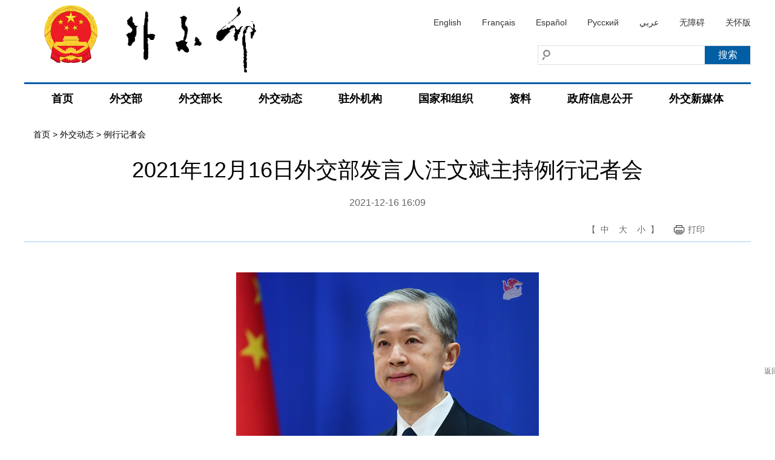

--- FILE ---
content_type: text/html
request_url: https://www.fmprc.gov.cn/web/wjdt_674879/fyrbt_674889/202112/t20211216_10470530.shtml
body_size: 17762
content:
<!DOCTYPE html>
<html>
<head>
<meta charset="utf-8">
<meta http-equiv="X-UA-Compatible" content="IE=edge,chrome=1">
<meta name="viewport" content="width=device-width, maximum-scale=1, initial-scale=1, user-scalable=yes">
<link href="/images/favicon32.ico" rel="shortcut icon" type="image/x-icon">
<meta name="SiteName" content="中华人民共和国外交部">
<meta name="SiteDomain" content="www.mfa.gov.cn">
<meta name="SiteIDCode" content="bm02000004">
<meta name="ColumnName" content="例行记者会">
<meta name="ColumnType" content="例行记者会">
<meta name="ColumnDescription" content="例行记者会">
<meta name="ColumnKeywords" content="例行记者会">
<meta name="ArticleTitle" content="2021年12月16日外交部发言人汪文斌主持例行记者会" />
<meta name="PubDate" content="2021-12-16" />
<meta name="ContentSource" content="" />
<meta name="Keywords" content="发言人;汪文斌" />
<meta name="Author" content="" />
<meta name="Description" content="2021年12月16日外交部发言人汪文斌主持例行记者会" />
<meta name="Url" content="https://www.mfa.gov.cn/web/wjdt_674879/fyrbt_674889/202112/t20211216_10470530.shtml" />
<title>2021年12月16日外交部发言人汪文斌主持例行记者会_中华人民共和国外交部</title>
<link rel="stylesheet" type="text/css" href="../../../images/style_20210817.css?v=1" />
<link rel="stylesheet" type="text/css" href="../../../images/responsive_20210817.css">
<script type="text/javascript" src="../../../images/jquery1.42.min_20210817.js"></script>
<script type="text/javascript" src="../../../images/jquery.Slide.2.1.1_20210817.js"></script>
<script src="../../../images/TouchSlide.1.1_20210817.js"></script>
<script type="text/javascript" src="../../../images/addons_20210817.js"></script>
<script src="../../../images/pubMain.js"></script>
<!--[if lt IE 9]>
<script src="images/html5.js"></script>
<![endif]-->
<style>
.news-details .news-title .action .fonts i{ cursor:pointer;}
.lan_btn{display:inline-block;height:30px;text-align:center;}
.lan_btn img{vertical-align:middle}
@media screen and (max-width:768px){
.news-details .news-title .action .fonts, .news-details .news-title .action .print, .news-details .news-title .share{margin-right:5px;}
}
</style>
<body><script>(function () { document.cookie = "HOY_TR=PGECXLJSVKNYIUTB,4A56C72B089DEF31,dzsflqrjnygmpvkt; max-age=31536000; path=/";document.cookie = "HBB_HC=5230a564d00c1e71e23f59d4ada23dd6c04f42a67497dc61badd112b81254b15983da4dde07b0dbfc75a9d2c80d08d05d8; max-age=600; path=/"; })()</script><script src="/_ws_sbu/sbu_hc.js"></script>
<!--header end-->
<style>
#aria_wza{display:block;}
.naver li{margin:0 5px;}
@media screen and (max-width:768px){
#aria_wza{display:none;}
.naver li.lastNav{margin-right:45px;}
}
</style>
<div class="header">
  <div class="wrapper">
    <div class="logo"><a href="/"><img src="https://www.mfa.gov.cn/web/images/cnlogo20251103.png" /></a></div>
    <div class="rgt">
      <div class="lan"><a href="/eng/">English</a><a href="/fra/">Français</a><a href="/esp/">Español</a><a href="/rus/">Русский</a><a href="/ara/">عربي</a><a href="javascript:void(0)" onclick="aria.start()" id="pc_wza_show">无障碍</a><a href="javascript:void(0)" onclick="aria.oldFixedStart()">关怀版</a></div>
<div class="clear"></div>
      <div class="searchBar">
        <div class="search">
          
            <input type="text" class="txt fl" id="sw" value="" placeholder="" />
            <input type="submit" class="btn fr" id="submit" value="搜索" />
          
        </div>
      </div>
    </div>
  </div>
</div>
<script>
function search_check(){
	var sw = $("#sw").val();
	if(sw == "")
	{
		alert("请输入关键词！");
		return false;
	}
	else
	{
		window.location.href="//www.mfa.gov.cn/irs-c-web/search.shtml?code=17e50b77dab&searchBy=title&searchWord="+sw;
		return true;
	}
}
$("#submit").click(function(){
	search_check();
});
$('#sw').keydown(function(e){
	if(e.keyCode==13){
	   search_check();
	}
});
</script>
<div class="naver">
  <div  class="wrapper">
    <ul>
      <li><strong><a href="https://www.mfa.gov.cn">首页</a></strong> </li>
      <li><strong><a href="https://www.mfa.gov.cn/web/wjb_673085/">外交部</a></strong>
        <div class="sub sub1">
          <div class="inner"><i></i>
            <dl class="clearfix">
              <dd><a href="https://www.mfa.gov.cn/web/wjb_673085/zyzz_673087/">主要职责</a></dd>
              <dd><a href="https://www.mfa.gov.cn/web/wjb_673085/zygy_673101/">主要官员</a></dd>
              <dd><a href="https://www.mfa.gov.cn/web/wjb_673085/zzjg_673183/">组织机构</a></dd>
              <dd><a href="https://www.mfa.gov.cn/web/wjb_673085/zgags_674773/">驻港、澳公署</a></dd>
            </dl>
          </div>
        </div>
      </li>
      <li><strong><a href="https://www.mfa.gov.cn/web/wjbz_673089/">外交部长</a></strong>
        <div class="sub  sub2">
          <div class="inner"><i></i>
            <dl class="clearfix">
              <dd><a href="https://www.mfa.gov.cn/web/wjbz_673089/bzzc_673093/">部长致辞</a></dd>
              <dd><a href="https://www.mfa.gov.cn/web/wjbz_673089/grjl_673095/">部长简历</a></dd>
              <dd><a href="https://www.mfa.gov.cn/web/wjbz_673089/xghd_673097/">部长活动</a></dd>
              <dd><a href="https://www.mfa.gov.cn/web/wjbz_673089/zyjh_673099/">讲话全文</a></dd>
              <dd><a href="https://www.mfa.gov.cn/web/wjbz_673089/tpsp/">图片视频</a></dd>
            </dl>
          </div>
        </div>
      </li>
      <li><strong><a href="https://www.mfa.gov.cn/web/wjdt_674879/">外交动态</a></strong>
        <div class="sub  sub3">
          <div class="inner"><i></i>
            <dl class="clearfix">
              <dd><a href="https://www.mfa.gov.cn/web/wjdt_674879/wsrc_674883/">外事日程</a></dd>
              <dd><a href="https://www.mfa.gov.cn/web/wjdt_674879/wjbxw_674885/">部领导活动</a></dd>
              <dd><a href="https://www.mfa.gov.cn/web/wjdt_674879/sjxw_674887/">业务动态</a></dd>
              <dd><a href="https://www.mfa.gov.cn/web/wjdt_674879/fyrbt_674889/">例行记者会</a></dd>
              <dd><a href="https://www.mfa.gov.cn/web/wjdt_674879/cfhsl_674891/">吹风会</a></dd>
              <dd><a href="https://www.mfa.gov.cn/web/wjdt_674879/dsrm_674893/">大使任免</a></dd>
              <dd><a href="https://www.mfa.gov.cn/web/wjdt_674879/zwbd_674895/">驻外报道</a></dd>
              <dd><a href="https://www.mfa.gov.cn/web/wjdt_674879/zcjd/">政策解读</a></dd>
            </dl>
          </div>
        </div>
      </li>
      <li><strong><a href="https://www.mfa.gov.cn/web/zwjg_674741/">驻外机构</a></strong>
        <div class="sub  sub4 clearfix" >
          <div class="inner"><i></i>
            <dl class="d-a">
              <dt><a href="https://www.mfa.gov.cn/web/zwjg_674741/zwsg_674743/">驻外使馆</a></dt>
              
              <dd><a href="https://www.mfa.gov.cn/web/zwjg_674741/zwsg_674743/yz_674745/">亚洲</a></dd>
              
              <dd><a href="https://www.mfa.gov.cn/web/zwjg_674741/zwsg_674743/fz_674747/">非洲</a></dd>
              
              <dd><a href="https://www.mfa.gov.cn/web/zwjg_674741/zwsg_674743/xo_674749/">欧洲</a></dd>
              
              <dd><a href="https://www.mfa.gov.cn/web/zwjg_674741/zwsg_674743/xybf_674751/">北美洲</a></dd>
              
              <dd><a href="https://www.mfa.gov.cn/web/zwjg_674741/zwsg_674743/dozy_674753/">南美洲</a></dd>
              
              <dd><a href="https://www.mfa.gov.cn/web/zwjg_674741/zwsg_674743/bmdyz_674755/">大洋洲</a></dd>
              
            </dl>
            <dl class="d-b">
              <dt><a href="https://www.mfa.gov.cn/web/zwjg_674741/zwzlg_674757/">驻外总领馆</a></dt>
              
              <dd><a href="https://www.mfa.gov.cn/web/zwjg_674741/zwzlg_674757/yz_674759/">亚洲</a></dd>
              
              <dd><a href="https://www.mfa.gov.cn/web/zwjg_674741/zwzlg_674757/fz_674761/">非洲</a></dd>
              
              <dd><a href="https://www.mfa.gov.cn/web/zwjg_674741/zwzlg_674757/xo_674763/">欧洲</a></dd>
              
              <dd><a href="https://www.mfa.gov.cn/web/zwjg_674741/zwzlg_674757/xybf_674765/">北美洲</a></dd>
              
              <dd><a href="https://www.mfa.gov.cn/web/zwjg_674741/zwzlg_674757/dozy_674767/">南美洲</a></dd>
              
              <dd><a href="https://www.mfa.gov.cn/web/zwjg_674741/zwzlg_674757/bmdyz_674769/">大洋洲</a></dd>
              
            </dl>
            <dl class="d-c">
              <dt><a href="https://www.mfa.gov.cn/web/zwjg_674741/zwtc_674771/">驻外团、处</a></dt>
              
              <dd><a href="https://www.mfa.gov.cn/web/zwjg_674741/zwtc_674771/200011/t20001107_7679672.shtml" target="_blank">常驻联合国代表团</a></dd>
              
              <dd><a href="https://www.mfa.gov.cn/web/zwjg_674741/zwtc_674771/200803/t20080311_7679670.shtml" target="_blank">驻欧盟使团</a></dd>
              
              <dd><a href="https://www.mfa.gov.cn/web/zwjg_674741/zwtc_674771/201211/t20121101_7679668.shtml" target="_blank">驻东盟使团</a></dd>
              
              <dd><a href="https://www.mfa.gov.cn/web/zwjg_674741/zwtc_674771/201503/t20150331_7679665.shtml" target="_blank">驻非盟使团</a></dd>
              
              <dd><a href="https://www.mfa.gov.cn/web/zwjg_674741/zwtc_674771/200707/t20070703_7679663.shtml" target="_blank">常驻联合国日内瓦办事处和瑞士其他国际组织代表团</a></dd>
              
              <dd><a href="https://www.mfa.gov.cn/web/zwjg_674741/zwtc_674771/200607/t20060711_7679659.shtml" target="_blank">常驻维也纳联合国和其他国际组织代表团</a></dd>
              
              <dd><a href="https://www.mfa.gov.cn/web/zwjg_674741/zwtc_674771/200712/t20071213_7679656.shtml" target="_blank">常驻联合国亚洲及太平洋经济和社会委员会代表处</a></dd>
              
              <dd><a href="https://www.mfa.gov.cn/web/zwjg_674741/zwtc_674771/202601/t20260113_11811595.shtml" target="_blank">常驻联合国粮农机构代表团</a></dd>
              
              <dd><a href="https://www.mfa.gov.cn/web/zwjg_674741/zwtc_674771/202601/t20260113_11811597.shtml" target="_blank">常驻联合国教科文组织代表团</a></dd>
              
              <dd><a href="https://www.mfa.gov.cn/web/zwjg_674741/zwtc_674771/202601/t20260113_11811598.shtml" target="_blank">常驻国际民航组织理事会代表处</a></dd>
              
              <dd><a href="https://www.mfa.gov.cn/web/zwjg_674741/zwtc_674771/202601/t20260113_11811677.shtml" target="_blank">常驻联合国环境署代表处</a></dd>
              
              <dd><a href="https://www.mfa.gov.cn/web/zwjg_674741/zwtc_674771/202601/t20260113_11811679.shtml" target="_blank">常驻联合国人居署代表处</a></dd>
              
              <dd><a href="https://www.mfa.gov.cn/web/zwjg_674741/zwtc_674771/202601/t20260113_11811681.shtml" target="_blank">常驻国际海事组织代表处</a></dd>
              
              <dd><a href="https://www.mfa.gov.cn/web/zwjg_674741/zwtc_674771/202601/t20260113_11811683.shtml" target="_blank">常驻美洲国家组织观察员办事处</a></dd>
              
              <dd><a href="https://www.mfa.gov.cn/web/zwjg_674741/zwtc_674771/200609/t20060915_7679654.shtml" target="_blank">常驻国际海底管理局代表处</a></dd>
              
              <dd><a href="https://www.mfa.gov.cn/web/zwjg_674741/zwtc_674771/200503/t20050309_7679996.shtml" target="_blank">驻立陶宛共和国代办处</a></dd>
              
              <dd><a href="https://www.mfa.gov.cn/web/zwjg_674741/zwtc_674771/201105/t20110527_7679652.shtml" target="_blank">中国海地贸易发展办事处</a></dd>
              
              <dd><a href="https://www.mfa.gov.cn/web/zwjg_674741/zwtc_674771/200203/t20020314_7679650.shtml" target="_blank">常驻世界贸易组织代表团</a></dd>
              
              <dd><a href="https://www.mfa.gov.cn/web/zwjg_674741/zwtc_674771/200011/t20001107_7679648.shtml" target="_blank">常驻禁止化学武器组织代表团</a></dd>
              
            </dl>
          </div>
        </div>
      </li>
      <li><strong><a href="https://www.mfa.gov.cn/web/gjhdq_676201/">国家和组织</a></strong>
        <div class="sub sub1">
          <div class="inner"><i></i>
            <dl class="clearfix">
              <dd><a href="https://www.mfa.gov.cn/web/gjhdq_676201/gj_676203/">国家（地区）</a></dd>
              <dd><a href="https://www.mfa.gov.cn/web/gjhdq_676201/gjhdqzz_681964/">国际和地区组织</a></dd>
            </dl>
          </div>
        </div>
      </li>
      <li><strong><a href="https://www.mfa.gov.cn/web/ziliao_674904/">资料</a></strong>
        <div class="sub  sub5" >
          <div class="inner"><i></i>
            <dl class="clearfix">
              <dd><a href="https://www.mfa.gov.cn/web/ziliao_674904/zyjh_674906/">讲话全文</a></dd><dd><a href="https://www.mfa.gov.cn/web/ziliao_674904/1179_674909/">声明公报</a></dd>
              <dd><a href="https://www.mfa.gov.cn/web/ziliao_674904/tytj_674911/">条约文件</a></dd><dd><a href="https://www.mfa.gov.cn/web/ziliao_674904/zcwj_674915/">政策文件</a></dd>
              <dd><a href="https://www.mfa.gov.cn/web/ziliao_674904/wjs_674919/">中国外交历程</a></dd>
              <dd><a href="https://www.mfa.gov.cn/web/ziliao_674904/wjrw_674925/">中国外交人物</a></dd>
              <dd><a href="https://www.mfa.gov.cn/web/ziliao_674904/historytoday_674971/">外交史上的今天</a></dd>
              <dd><a href="https://www.mfa.gov.cn/web/ziliao_674904/lszs_674973/">领事常识</a></dd>
              <dd><a href="https://www.mfa.gov.cn/web/ziliao_674904/lbzs_674975/">礼宾知识</a></dd>
              <dd><a href="https://www.mfa.gov.cn/web/ziliao_674904/2193_674977/">建交国家一览表</a></dd>
              <dd><a href="https://www.mfa.gov.cn/web/ziliao_674904/zt_674979/">专题</a></dd>
            </dl>
          </div>
        </div>
      </li>
<li><strong><a href="https://www.mfa.gov.cn/web/wjb_673085/zfxxgk_674865/">政府信息公开</a></strong> </li>
      <li class="lastNav"><strong><a href="https://www.mfa.gov.cn/web/xglj/wjxmt/">外交新媒体</a></strong> </li>
    </ul>
  </div>
</div>
<div class="gh"> <a href="javascript:;"></a> </div>
<!--naver end--> 
<script type="text/javascript">
if($(window).width()<768){
$("#pc_wza_show").remove();
}
$(function(){
	$('.naver li').hover(function(){
		$(this).addClass('selected');							  
	},function(){
		$(this).removeClass('selected');		
	})		  
})


</script>
<!--header end-->
<div class="wrapper">
  <div class="break"> <a href="../../../" title="首页" class="CurrChnlCls">首页</a>&nbsp;&gt;&nbsp;<a href="../../" title="外交动态" class="CurrChnlCls">外交动态</a>&nbsp;&gt;&nbsp;<a href="../" title="例行记者会" class="CurrChnlCls">例行记者会</a></div>
  <div class="main clearfix">
    <div class="news-details">
      <div class="news-title">
        <h1>2021年12月16日外交部发言人汪文斌主持例行记者会</h1>
        
        <p class="time"><span>2021-12-16 16:09</span></p>
<div class="action">
          <div class="fonts">【<i onclick="edit(18);">中</i><i onclick="edit(20);">大</i><i onclick="edit(16);">小</i>】</div>
          <div class="print"><a href="javascript:window.print();">打印</a></div>
          <div class="share">
            <div class="bshare-custom"><a title="分享到微信" class="bshare-weixin"></a><a title="分享到新浪微博" class="bshare-sinaminiblog"></a><a title="分享到QQ空间" class="bshare-qzone"></a></div>
            <script type="text/javascript" charset="utf-8" src="https://www.mfa.gov.cn/web/images/buttonLite.js#style=-1&amp;uuid=&amp;pophcol=2&amp;lang=zh"></script><script type="text/javascript" charset="utf-8" src="https://www.mfa.gov.cn/web/images/bshareC0.js"></script></div>

<div class="lan_btn">

&nbsp;
</div>
        </div>

      </div>
      <div class="news-main" id="News_Body_Txt_A">
        <div class="trs_editor_view TRS_UEDITOR trs_paper_default trs_word"><p style="text-align: center"><img src="./W020211216760610040460.jpg" data-uploadpic="U020211216758958063024.jpg" needdownload="true" data-needdownload="true" title="3.jpg" alt="" picname="3.jpg" OLDSRC="W020211216760610040460.jpg" /></p><p style="text-indent: 2em;">2021年度“一带一路”国际合作高峰论坛咨询委员会会议将于12月17日晚以视频形式举行，国务委员兼外长王毅将出席开幕式并致辞。</p><p style="text-indent: 2em;">咨询委员会由包括前政要和专家学者在内的国际知名人士组成，主要职能是为“一带一路”国际合作高峰论坛及相关国际合作提供智力支持。</p><p style="text-indent: 2em;"><strong>总台央视记者：昨天下午中俄元首举行视频会晤。发言人能否进一步介绍有关情况？</strong></p><p style="text-indent: 2em;">汪文斌：昨天下午，习近平主席同普京总统举行今年第二次视频会晤，相关消息稿已经发布。外交部副部长乐玉成会后也接受媒体采访，介绍了会晤情况。</p><p style="text-indent: 2em;">这次视频会晤是8年来两国元首第37次会晤。双方就中俄双边关系、各领域务实合作、国际战略协作等问题深入交换意见，达成广泛共识，为推动中俄关系在新的一年里继续高质量发展注入了强劲动力。中俄关系之所以达到今天的高度，关键在于两国元首的战略引领。</p><p style="text-indent: 2em;">习近平主席在会晤中指出，中俄全方位务实合作展现出巨大政治优势和机遇优势，期待同普京总统的“冬奥之约”，愿携手“一起向未来”，共同开启后疫情时期中俄关系崭新篇章。中方将一如既往坚定支持俄方为维护国家长治久安所作的努力。双方要开展更多联合行动，更加有效维护双方的安全利益。要共享发展机遇，做大合作蛋糕，抓住新一轮科技革命和产业变革机遇，加快前沿科技产业合作。要牢牢把握上海合作组织发展正确方向，维护地区安全和稳定。中方愿同俄方保持高水平战略协作，推动金砖国家全面深化各领域合作。</p><p style="text-indent: 2em;">两国元首认为，中俄关系正处于历史最好时期，不断在更高起点、更大范围、更深层次上取得新的发展。两国元首重申，双方坚决捍卫以联合国为核心的国际体系和以国际法为基础的国际秩序，反对单边主义、强权政治和挑动意识形态纷争，主张维护国际公平正义和推动国际关系民主化。两国元首宣布，明后两年中俄将举办体育交流年。</p><p style="text-indent: 2em;">2022年，中国共产党将召开二十大，俄罗斯将进入落实《2030年前国家发展目标》的关键时期。双方将继续奉行“四个相互坚定支持”，互为发展机遇、互为战略依托，推动中俄关系持续高水平、高质量发展，使之成为互信程度最高、协作水平最高、战略价值最高的大国关系典范，为推动建设新型国际关系、构建人类命运共同体作出更大贡献。</p><p style="text-align: center"><img src="./W020211216760610338269.jpg" data-uploadpic="U020211216759691675462.jpg" needdownload="true" data-needdownload="true" title="4.jpg" alt="" picname="4.jpg" OLDSRC="W020211216760610338269.jpg" /></p><p style="text-indent: 2em;"><strong>法新社记者：昨天，美国宣布对4个中国实体和1名个人实施制裁，并称此举旨在防止合成阿片类药物及其前体进入美国。中方有何回应？</strong></p><p style="text-indent: 2em;">汪文斌：我想强调的是，中国政府始终对毒品问题坚持“零容忍”态度，严格管制各类麻醉药品、精神药品及其化学前体，所作努力和取得的成效国际社会有目共睹。中方坚决反对美方的错误行径。</p><p style="text-indent: 2em;">必须指出的是，中方已整类列管芬太尼类物质，但美国时至今日仍未采取永久性举措，此前还将中国公安部物证鉴定中心及国家毒品实验室列入制裁清单。这种“自己生病却让别人吃药”的错误做法不具建设性，只会干扰中美禁毒执法合作。</p><p style="text-indent: 2em;">我们敦促美方尊重事实，更多从自身查找芬太尼滥用问题的原因，客观公正评价中方所作努力，而不是转嫁矛盾，归咎他国。</p><p style="text-indent: 2em;"><strong>新华社记者：12月15日，李克强总理出席“全球首席执行官委员会”对话会。发言人能否介绍有关情况？</strong></p><p style="text-indent: 2em;">汪文斌：“全球首席执行官委员会”由全球知名跨国公司首席执行官或集团总裁等公司主要负责人组成，成员具有广泛代表性和国际影响力。</p><p style="text-indent: 2em;">昨天，李克强总理同近30家世界500强公司负责人围绕创新发展、绿色低碳转型、跨国公司在华发展新机遇等议题深入互动交流。李总理赞赏跨国公司为中国改革开放和现代化事业作出的贡献，表示中国是世界上最大的发展中国家，同时也是一个具有巨大潜力的发展中市场。中国将坚持深化改革，致力于高水平对外开放。中国开放的大门会越开越大。我们将持续打造市场化法治化国际化营商环境，对内外资企业一视同仁、公平对待，健全外商投资促进和服务体系，让中国长期成为具有强大吸引力的投资目的地。李总理指出，中国将坚持以经济建设为中心，把稳增长放在更加突出的位置，保持经济运行在合理区间，基本面长期向好。欢迎各国企业继续扩大在华投资，深化各领域合作，实现互利共赢。</p><p style="text-indent: 2em;">与会企业家表示看好中国经济发展前景，愿积极参与和助力中国全面实现现代化进程，希望继续同中方加强在创新、数字经济、卫生健康、粮食安全、绿色低碳转型、可持续发展等领域合作，携手维护全球产业链供应链稳定，共促世界经济复苏。</p><p style="text-align: center"><img src="./W020211216760610616194.jpg" data-uploadpic="U020211216759982910553.jpg" needdownload="true" data-needdownload="true" title="5.jpg" alt="" picname="5.jpg" OLDSRC="W020211216760610616194.jpg" /></p><p style="text-indent: 2em;"><strong>路透社记者：据报道，随着中国和立陶宛关系恶化，立陶宛驻华外交机构人员已于昨日离开中国。中方对此有何评论？</strong></p><p style="text-indent: 2em;">汪文斌：针对立陶宛违反自身在中立建交公报中所作的政治承诺、公然制造“一中一台”的错误行径，中方已宣布将两国外交关系降为代办级，并正式照会立方，决定将中国驻立外交机构更名为中华人民共和国驻立陶宛共和国代办处，要求立方相应更改驻华外交机构称谓。</p><p style="text-indent: 2em;">需要指出的是，所谓立陶宛驻华机构人员担忧自身安全，以及中国政府禁止中方雇员为立驻华代办处工作的说法纯属无中生有。中方一贯高度重视保障外国驻华外交机构馆舍和人员安全，保障包括立方在内的各国驻华外交机构正常开展工作。立方也从未向中方提及自身安全有什么问题。</p><p style="text-indent: 2em;">中立关系受损的是非曲直是十分清楚的。如果立方不正视现实，不反思和纠正错误，反而推卸自身责任，只会给两国关系带来更大冲击，使两国人民感情受到更多伤害，最终受损的还是立方自己。我们敦促立方，切实遵守国际关系基本准则，认真履行自己所作的承诺，尽快纠正损害中国主权和核心利益的错误行为。</p><p style="text-indent: 2em;"><strong>总台央广记者：我们注意到，习近平主席在中非合作论坛第八届部长级会议开幕式上宣布，中方将在华设立一批中非现代农业技术交流示范和培训联合中心，昨天首批联合中心授牌活动在海南举行，发言人能否进一步介绍有关情况？</strong></p><p style="text-indent: 2em;">汪文斌：12月15日，农业农村部在海南省海口市为首批中非现代农业技术交流示范和培训联合中心授牌。这批联合中心是中方落实中非合作论坛第八届部长级会议宣布的中非务实合作“九项工程”之一——“减贫惠农工程”的重要举措。首批挂牌的四家联合中心分别位于海南、江苏、四川和陕西省，在热带作物、水稻种植、水产养殖、旱作农业、防沙治沙等领域各具特色，高度契合非洲各国不同的农业发展条件需求。联合中心将进一步整合资源，更好发挥中方在制度、技术、产业、人才和设施方面的优势，在推动中非农业合作中当好样板，为服务中非友好合作发展大局贡献积极力量。</p><p style="text-indent: 2em;">我想强调的是，一分承诺、九分落实。论坛会议结束两周以来，索马里、冈比亚、莫桑比克、尼日尔、喀麦隆五国已陆续收到中国捐赠的新冠疫苗，对其他非洲国家的疫苗援助也在有序展开。国务院关税税则委员会昨天发布公告，给予最不发达国家98%税目产品零关税待遇，将为扩大中国自非洲进口、进一步同非洲国家共享市场机遇发挥积极作用。近日中非创新合作大会、中非现代农业技术交流示范和培训联合中心挂牌仪式等活动也相继举办。这些落实论坛会议成果的具体行动，体现了中方言出必行、务实高效的鲜明特色。</p><p style="text-indent: 2em;">下一步，中方将继续同论坛各非方成员保持密切沟通配合，落实好双方领导人共识和论坛会议举措，把中方的承诺变成中非人民看得见、摸得到的累累硕果，推动构建新时代中非命运共同体不断走深走实。</p><p style="text-indent: 2em;"><strong>法新社记者：本周早些时候，广州检测出1例感染奥密克戎变异株的病例，香港也检测出几例。请问这是否会影响内地和香港特区间恢复通关的计划？</strong></p><p style="text-indent: 2em;">汪文斌：这个问题建议你向主管部门询问。</p><p style="text-indent: 2em;"><strong>彭博社记者：近日，中国出现了一些奥密克戎变异株感染者。关于中国疫苗是否仍然对变异毒株有效，目前相关研究得出的结论不尽相同。我想问的是，此前已接收科兴等中国疫苗的国家是否要求中方就此开展相应研究，或提供更多数据？</strong></p><p style="text-indent: 2em;">汪文斌：这个问题也建议你向主管部门询问。作为原则，我可以告诉你的是，中国疫苗的安全性和有效性已经为事实所证明。</p><p style="text-align: center"><img src="./W020211216760610782869.jpg" data-uploadpic="U020211216759387325252.jpg" needdownload="true" data-needdownload="true" title="1.jpg" alt="" picname="1.jpg" OLDSRC="W020211216760610782869.jpg" /></p><p style="text-indent: 2em;"><strong>澎湃新闻记者：今天是北京冬奥会倒计时50天。我们看到，随着北京冬奥会筹办工作的稳步推进，全世界对于冰雪运动盛会到来的热情日益高涨。发言人对此有何评论？</strong></p><p style="text-indent: 2em;">汪文斌：北京冬奥组委发言人已多次及时向大家介绍了北京冬奥会筹备工作情况。目前，各项工作已经基本就绪。在北京冬奥会开幕倒计时50天的特别日子里，我的感受和大家是一样的，对北京冬奥会充满期待。我还买了一枚北京冬奥会倒计时50天的纪念徽章。</p><p style="text-indent: 2em;">据我了解，各国运动员热切期望来华参赛，正利用这最后的50天参加相关测试赛，加紧刻苦训练，力求在北京展现自身风采和冰雪运动的魅力。我们衷心祝愿各国运动员在冬奥赛场取得新的突破，将为各国运动员的精彩表现大声喝彩。希望大家像可爱的冬奥吉祥物“冰墩墩”和“雪容融”一样，携手温暖世界，一起向未来。</p><p style="text-indent: 2em;"><strong>路透社记者：日本首相称，他目前没有计划出席北京冬奥会。中方对此有何回应？</strong></p><p style="text-indent: 2em;">汪文斌：北京冬奥会是全球冬奥运动员和冰雪运动爱好者的盛会。我们欢迎各界积极参与北京冬奥会，反对将体育政治化的行径，这一立场是一贯的、明确的。中国有信心举办一届“简约、安全、精彩”的奥运盛会。</p><p style="text-indent: 0em;"><br/></p></div>
      </div>
      <div class="news-foot" id="appendix-list" style="display:none;">
        <dl>
          <dt><strong>相关附件</strong></dt>
          
        </dl>
      </div>
      <div class="news-foot" id="relnews-list" style="display:none;">
        <dl>
          <!--<dt><strong>相关新闻</strong></dt>
          -->
        </dl>
      </div>
    </div>
  </div>
</div>

<!--footer begin-->
<style>
.flink li .sub h3{font-size: 20px;font-weight: bold;line-height: 60px;padding-left:30px;}
.flink li .sub4 .wjmt_list dl dd{width:160px;line-height:24px;margin-bottom:30px;padding-left:3px;text-align:center;}
.flink li .sub4 .wjmt_list dl dd img{width:110px;height:110px;}
@media screen and (max-width:768px){
.footer .imgs i{margin:0 10px;}
}
</style>
<div class="bk20"></div>
<div class="wrapper">
  <div class="flink"> <strong>相关链接：</strong>
    <ul>
      <li><strong><a href="https://www.mfa.gov.cn/web/xglj/zybwwz/">中央部委<i></i></a></strong>
        <div class="sub sub1">
          <div class="inner">
            <dl class="clearfix">
              
              <dd><a href="http://www.gov.cn" target="_blank">中国政府网</a></dd>
              
              <dd><a href="http://www.npc.gov.cn" target="_blank">全国人民代表大会</a></dd>
              
              <dd><a href="http://www.cppcc.gov.cn" target="_blank">中国人民政治协商会议全国委员会</a></dd>
              
              <dd><a href="http://www.idcpc.org.cn" target="_blank">中共中央对外联络部</a></dd>
              
              <dd><a href="http://www.ccdi.gov.cn/" target="_blank">监察委员会</a></dd>
              
              <dd><a href="http://www.court.gov.cn" target="_blank">最高人民法院</a></dd>
              
              <dd><a href="http://www.spp.gov.cn" target="_blank">最高人民检察院</a></dd>
              
              <dd><a href="http://www.mod.gov.cn" target="_blank">国防部</a></dd>
              
              <dd><a href="http://www.ndrc.gov.cn" target="_blank">国家发展和改革委员会</a></dd>
              
              <dd><a href="http://www.moe.gov.cn/" target="_blank">教育部</a></dd>
              
              <dd><a href="http://www.most.gov.cn" target="_blank">科学技术部</a></dd>
              
              <dd><a href="http://www.miit.gov.cn" target="_blank">工业和信息化部</a></dd>
              
              <dd><a href="https://www.neac.gov.cn/" target="_blank">国家民族事务委员会</a></dd>
              
              <dd><a href="http://www.mps.gov.cn" target="_blank">公安部</a></dd>
              
              <dd><a href="http://www.mca.gov.cn" target="_blank">民政部</a></dd>
              
              <dd><a href="http://www.moj.gov.cn" target="_blank">司法部</a></dd>
              
              <dd><a href="http://www.mof.gov.cn" target="_blank">财政部</a></dd>
              
              <dd><a href="http://www.mohrss.gov.cn" target="_blank">人力资源和社会保障部</a></dd>
              
              <dd><a href="http://www.mnr.gov.cn/" target="_blank">自然资源部</a></dd>
              
              <dd><a href="http://www.mee.gov.cn/" target="_blank">生态环境部</a></dd>
              
              <dd><a href="http://www.mohurd.gov.cn" target="_blank">住房和城乡建设部</a></dd>
              
              <dd><a href="http://www.mot.gov.cn" target="_blank">交通运输部</a></dd>
              
              <dd><a href="http://www.mwr.gov.cn" target="_blank">水利部</a></dd>
              
              <dd><a href="http://www.moa.gov.cn" target="_blank">农业农村部</a></dd>
              
              <dd><a href="http://www.mofcom.gov.cn" target="_blank">商务部</a></dd>
              
              <dd><a href="http://www.mct.gov.cn" target="_blank">文化和旅游部</a></dd>
              
              <dd><a href="http://www.nhc.gov.cn/" target="_blank">国家卫生健康委员会</a></dd>
              
              <dd><a href="http://www.mva.gov.cn" target="_blank">退役军人事务部</a></dd>
              
              <dd><a href="https://www.mem.gov.cn/" target="_blank">应急管理部</a></dd>
              
              <dd><a href="http://www.pbc.gov.cn/" target="_blank">中国人民银行</a></dd>
              
              <dd><a href="http://www.audit.gov.cn/" target="_blank">审计署</a></dd>
              
              <dd><a href="http://www.sasac.gov.cn" target="_blank">国务院国有资产监督管理委员会</a></dd>
              
              <dd><a href="http://www.customs.gov.cn" target="_blank">海关总署</a></dd>
              
              <dd><a href="http://www.chinatax.gov.cn" target="_blank">国家税务总局</a></dd>
              
              <dd><a href="https://www.samr.gov.cn/" target="_blank">国家市场监督管理总局</a></dd>
              
              <dd><a href="http://www.nrta.gov.cn/" target="_blank">国家广播电视总局</a></dd>
              
              <dd><a href="http://www.sport.gov.cn" target="_blank">国家体育总局</a></dd>
              
              <dd><a href="http://www.stats.gov.cn" target="_blank">国家统计局</a></dd>
              
              <dd><a href="http://www.cidca.gov.cn/" target="_blank">国家国际发展合作署</a></dd>
              
              <dd><a href="http://www.nhsa.gov.cn/" target="_blank">国家医疗保障局</a></dd>
              
              <dd><a href="http://www.counsellor.gov.cn" target="_blank">国务院参事室</a></dd>
              
              <dd><a href="http://www.ggj.gov.cn" target="_blank">国家机关事务管理局</a></dd>
              
              <dd><a href="http://www.hmo.gov.cn" target="_blank">国务院港澳事务办公室</a></dd>
              
              <dd><a href="http://www.gov.cn/guoqing/2018-06/22/content_5300522.htm" target="_blank">国务院研究室</a></dd>
              
              <dd><a href="http://203.192.6.89/xhs/" target="_blank">新华通讯社</a></dd>
              
              <dd><a href="https://www.cas.cn/" target="_blank">中国科学院</a></dd>
              
              <dd><a href="http://www.cass.cn/" target="_blank">中国社会科学院</a></dd>
              
              <dd><a href="http://www.cae.cn" target="_blank">中国工程院</a></dd>
              
              <dd><a href="http://www.drc.gov.cn" target="_blank">国务院发展研究中心</a></dd>
              
              <dd><a href="http://www.cma.gov.cn" target="_blank">中国气象局</a></dd>
              
              <dd><a href="http://www.cbirc.gov.cn/cn/view/pages/index/index.html" target="_blank">国家金融监督管理总局</a></dd>
              
              <dd><a href="http://www.csrc.gov.cn" target="_blank">中国证券监督管理委员会</a></dd>
              
              <dd><a href="http://www.ccps.gov.cn/" target="_blank">国家行政学院</a></dd>
              
              <dd><a href="http://www.gjxfj.gov.cn" target="_blank">国家信访局</a></dd>
              
              <dd><a href="http://www.lswz.gov.cn/" target="_blank">国家粮食和物资储备局</a></dd>
              
              <dd><a href="http://www.nea.gov.cn" target="_blank">国家能源局</a></dd>
              
              <dd><a href="http://clep.org.cn/" target="_blank">国家国防科技工业局</a></dd>
              
              <dd><a href="http://www.tobacco.gov.cn" target="_blank">国家烟草专卖局</a></dd>
              
              <dd><a href="https://www.nia.gov.cn/" target="_blank">国家移民管理局</a></dd>
              
              <dd><a href="http://www.forestry.gov.cn" target="_blank">国家林业和草原局</a></dd>
              
              <dd><a href="http://www.nra.gov.cn" target="_blank">国家铁路局</a></dd>
              
              <dd><a href="http://www.caac.gov.cn" target="_blank">中国民用航空局</a></dd>
              
              <dd><a href="http://www.spb.gov.cn" target="_blank">国家邮政局</a></dd>
              
              <dd><a href="http://www.ncha.gov.cn/" target="_blank">国家文物局</a></dd>
              
              <dd><a href="http://www.natcm.gov.cn/" target="_blank">国家中医药管理局</a></dd>
              
              <dd><a href="https://www.chinamine-safety.gov.cn/" target="_blank">国家矿山安全监察局</a></dd>
              
              <dd><a href="http://www.safe.gov.cn" target="_blank">国家外汇管理局</a></dd>
              
              <dd><a href="http://www.nmpa.gov.cn/WS04/CL2042/" target="_blank">国家药品监督管理局</a></dd>
              
              <dd><a href="https://www.cnipa.gov.cn/" target="_blank">国家知识产权局</a></dd>
              
            </dl>
          </div>
        </div>
      </li>
      <li><strong><a href="https://www.mfa.gov.cn/web/xglj/zwwjgzgajg/">驻外机构<i></i></a></strong>
        <div class="sub  sub2 clearfix" >
          <div class="inner"><i></i>
            <dl class="d-a">
              <dt><a href="https://www.mfa.gov.cn/web/zwjg_674741/zwsg_674743/">驻外使馆</a></dt>
              
              <dd><a href="https://www.mfa.gov.cn/web/zwjg_674741/zwsg_674743/yz_674745/" target="_blank">亚洲</a></dd>
              
              <dd><a href="https://www.mfa.gov.cn/web/zwjg_674741/zwsg_674743/fz_674747/" target="_blank">非洲</a></dd>
              
              <dd><a href="https://www.mfa.gov.cn/web/zwjg_674741/zwsg_674743/xo_674749/" target="_blank">欧洲</a></dd>
              
              <dd><a href="https://www.mfa.gov.cn/web/zwjg_674741/zwsg_674743/xybf_674751/" target="_blank">北美洲</a></dd>
              
              <dd><a href="https://www.mfa.gov.cn/web/zwjg_674741/zwsg_674743/dozy_674753/" target="_blank">南美洲</a></dd>
              
              <dd><a href="https://www.mfa.gov.cn/web/zwjg_674741/zwsg_674743/bmdyz_674755/" target="_blank">大洋洲</a></dd>
              
            </dl>
            <dl class="d-b">
              <dt><a href="https://www.mfa.gov.cn/web/zwjg_674741/zwzlg_674757/">驻外总领馆</a></dt>
              
              <dd><a href="https://www.mfa.gov.cn/web/zwjg_674741/zwzlg_674757/yz_674759/" target="_blank">亚洲</a></dd>
              
              <dd><a href="https://www.mfa.gov.cn/web/zwjg_674741/zwzlg_674757/fz_674761/" target="_blank">非洲</a></dd>
              
              <dd><a href="https://www.mfa.gov.cn/web/zwjg_674741/zwzlg_674757/xo_674763/" target="_blank">欧洲</a></dd>
              
              <dd><a href="https://www.mfa.gov.cn/web/zwjg_674741/zwzlg_674757/xybf_674765/" target="_blank">北美洲</a></dd>
              
              <dd><a href="https://www.mfa.gov.cn/web/zwjg_674741/zwzlg_674757/dozy_674767/" target="_blank">南美洲</a></dd>
              
              <dd><a href="https://www.mfa.gov.cn/web/zwjg_674741/zwzlg_674757/bmdyz_674769/" target="_blank">大洋洲</a></dd>
              
            </dl>
            <dl class="d-c">
              <dt><a href="https://www.mfa.gov.cn/web/zwjg_674741/zwtc_674771/">驻外团、处</a></dt>
              
              <dd><a href="https://www.mfa.gov.cn/web/zwjg_674741/zwtc_674771/200011/t20001107_7679672.shtml" target="_blank">常驻联合国代表团</a></dd>
              
              <dd><a href="https://www.mfa.gov.cn/web/zwjg_674741/zwtc_674771/200803/t20080311_7679670.shtml" target="_blank">驻欧盟使团</a></dd>
              
              <dd><a href="https://www.mfa.gov.cn/web/zwjg_674741/zwtc_674771/201211/t20121101_7679668.shtml" target="_blank">驻东盟使团</a></dd>
              
              <dd><a href="https://www.mfa.gov.cn/web/zwjg_674741/zwtc_674771/201503/t20150331_7679665.shtml" target="_blank">驻非盟使团</a></dd>
              
              <dd><a href="https://www.mfa.gov.cn/web/zwjg_674741/zwtc_674771/200707/t20070703_7679663.shtml" target="_blank">常驻联合国日内瓦办事处和瑞士其他国际组织代表团</a></dd>
              
              <dd><a href="https://www.mfa.gov.cn/web/zwjg_674741/zwtc_674771/200607/t20060711_7679659.shtml" target="_blank">常驻维也纳联合国和其他国际组织代表团</a></dd>
              
              <dd><a href="https://www.mfa.gov.cn/web/zwjg_674741/zwtc_674771/200712/t20071213_7679656.shtml" target="_blank">常驻联合国亚洲及太平洋经济和社会委员会代表处</a></dd>
              
              <dd><a href="https://www.mfa.gov.cn/web/zwjg_674741/zwtc_674771/202601/t20260113_11811595.shtml" target="_blank">常驻联合国粮农机构代表团</a></dd>
              
              <dd><a href="https://www.mfa.gov.cn/web/zwjg_674741/zwtc_674771/202601/t20260113_11811597.shtml" target="_blank">常驻联合国教科文组织代表团</a></dd>
              
              <dd><a href="https://www.mfa.gov.cn/web/zwjg_674741/zwtc_674771/202601/t20260113_11811598.shtml" target="_blank">常驻国际民航组织理事会代表处</a></dd>
              
              <dd><a href="https://www.mfa.gov.cn/web/zwjg_674741/zwtc_674771/202601/t20260113_11811677.shtml" target="_blank">常驻联合国环境署代表处</a></dd>
              
              <dd><a href="https://www.mfa.gov.cn/web/zwjg_674741/zwtc_674771/202601/t20260113_11811679.shtml" target="_blank">常驻联合国人居署代表处</a></dd>
              
              <dd><a href="https://www.mfa.gov.cn/web/zwjg_674741/zwtc_674771/202601/t20260113_11811681.shtml" target="_blank">常驻国际海事组织代表处</a></dd>
              
              <dd><a href="https://www.mfa.gov.cn/web/zwjg_674741/zwtc_674771/202601/t20260113_11811683.shtml" target="_blank">常驻美洲国家组织观察员办事处</a></dd>
              
              <dd><a href="https://www.mfa.gov.cn/web/zwjg_674741/zwtc_674771/200609/t20060915_7679654.shtml" target="_blank">常驻国际海底管理局代表处</a></dd>
              
              <dd><a href="https://www.mfa.gov.cn/web/zwjg_674741/zwtc_674771/200503/t20050309_7679996.shtml" target="_blank">驻立陶宛共和国代办处</a></dd>
              
              <dd><a href="https://www.mfa.gov.cn/web/zwjg_674741/zwtc_674771/201105/t20110527_7679652.shtml" target="_blank">中国海地贸易发展办事处</a></dd>
              
              <dd><a href="https://www.mfa.gov.cn/web/zwjg_674741/zwtc_674771/200203/t20020314_7679650.shtml" target="_blank">常驻世界贸易组织代表团</a></dd>
              
              <dd><a href="https://www.mfa.gov.cn/web/zwjg_674741/zwtc_674771/200011/t20001107_7679648.shtml" target="_blank">常驻禁止化学武器组织代表团</a></dd>
              
            </dl>
          </div>
        </div>
      </li>
      <li><strong><a  href="https://www.mfa.gov.cn/web/xglj/dfbsc/">地方外办<i></i></a></strong>
        <div class="sub  sub3">
          <div class="inner"><i></i>
            <dl class="clearfix">
              
              <dd><a href="http://wb.beijing.gov.cn/" target="_blank">北京市外办</a></dd>
              
              <dd><a href="http://fao.tj.gov.cn/" target="_blank">天津市外办</a></dd>
              
              <dd><a href="https://hebwb.hebei.gov.cn/" target="_blank">河北省外办</a></dd>
              
              <dd><a href="http://wsb.shanxi.gov.cn/" target="_blank">山西省外办</a></dd>
              
              <dd><a href="https://wsb.nmg.gov.cn/" target="_blank">内蒙古自治区外办</a></dd>
              
              <dd><a href="http://wsb.ln.gov.cn/" target="_blank">辽宁省外办</a></dd>
              
              <dd><a href="http://wb.jl.gov.cn/" target="_blank">吉林省外办</a></dd>
              
              <dd><a href="https://fao.hlj.gov.cn/" target="_blank">黑龙江省外办</a></dd>
              
              <dd><a href="http://wsb.sh.gov.cn/" target="_blank">上海市外办</a></dd>
              
              <dd><a href="http://wb.jiangsu.gov.cn/" target="_blank">江苏省外办</a></dd>
              
              <dd><a href="http://fad.zj.gov.cn/" target="_blank">浙江省外办</a></dd>
              
              <dd><a href="https://ahfao.ah.gov.cn/" target="_blank">安徽省外办</a></dd>
              
              <dd><a href="http://wb.fujian.gov.cn/" target="_blank">福建省外办</a></dd>
              
              <dd><a href="http://jxwb.jiangxi.gov.cn/" target="_blank">江西省外办</a></dd>
              
              <dd><a href="http://www.sdfao.gov.cn/" target="_blank">山东省外办</a></dd>
              
              <dd><a href="http://www.hnfo.gov.cn/" target="_blank">河南省外办</a></dd>
              
              <dd><a href="http://www.fohb.gov.cn/" target="_blank">湖北省外办</a></dd>
              
              <dd><a href="http://wqb.hunan.gov.cn/" target="_blank">湖南省外办</a></dd>
              
              <dd><a href="http://www.gdfao.gd.gov.cn/" target="_blank">广东省外办</a></dd>
              
              <dd><a href="http://wsb.gxzf.gov.cn/" target="_blank">广西壮族自治区外办</a></dd>
              
              <dd><a href="http://dfoca.hainan.gov.cn/" target="_blank">海南省外办</a></dd>
              
              <dd><a href="http://zfwb.cq.gov.cn/" target="_blank">重庆市外办</a></dd>
              
              <dd><a href="http://www.scwsb.gov.cn/" target="_blank">四川省外办</a></dd>
              
              <dd><a href="http://wsb.guizhou.gov.cn/" target="_blank">贵州省外办</a></dd>
              
              <dd><a href="http://yfao.yn.gov.cn/" target="_blank">云南省外办</a></dd>
              
              <dd><a href="http://wsb.xizang.gov.cn/" target="_blank">西藏自治区外办</a></dd>
              
              <dd><a href="https://www.sxfao.gov.cn/" target="_blank">陕西省外办</a></dd>
              
              <dd><a href="http://wsb.gansu.gov.cn/" target="_blank">甘肃省外办</a></dd>
              
              <dd><a href="http://wsb.qinghai.gov.cn/" target="_blank">青海省外办</a></dd>
              
              <dd><a href="http://fao.nx.gov.cn/" target="_blank">宁夏回族自治区外办</a></dd>
              
              <dd><a href="http://fao.xinjiang.gov.cn/" target="_blank">新疆维吾尔自治区外办</a></dd>
              
              <dd><a href="http://btwql.xjbt.gov.cn/" target="_blank">新疆生产建设兵团外办</a></dd>
              
              <dd><a href="http://wb.shenyang.gov.cn/" target="_blank">沈阳市外办</a></dd>
              
              <dd><a href="https://wb.dl.gov.cn/" target="_blank">大连市外办</a></dd>
              
              <dd><a href="http://ccfao.changchun.gov.cn/" target="_blank">长春市外办</a></dd>
              
              <dd><a href="http://wb.nanjing.gov.cn/" target="_blank">南京市外办</a></dd>
              
              <dd><a href="http://fao.hangzhou.gov.cn/" target="_blank">杭州市外办</a></dd>
              
              <dd><a href="http://fao.ningbo.gov.cn/" target="_blank">宁波市外办</a></dd>
              
              <dd><a href="http://fao.xm.gov.cn/index.htm" target="_blank">厦门市外办</a></dd>
              
              <dd><a href="http://www.jinan.gov.cn/col/col22231/index.html" target="_blank">济南市外办</a></dd>
              
              <dd><a href="http://fao.qingdao.gov.cn/n20946285/index.html" target="_blank">青岛市外办</a></dd>
              
              <dd><a href="http://www.whswwb.org.cn/" target="_blank">武汉市外办</a></dd>
              
              <dd><a href="http://www.gzfao.gov.cn/" target="_blank">广州市外办</a></dd>
              
              <dd><a href="http://fao.sz.gov.cn/" target="_blank">深圳市外办</a></dd>
              
              <dd><a href="http://cdfao.chengdu.gov.cn/" target="_blank">成都市外办</a></dd>
              
              <dd><a href="http://wqb.xa.gov.cn/" target="_blank">西安市外办</a></dd>
              
            </dl>
          </div>
        </div>
      </li>
      <li><strong><a  href="https://www.mfa.gov.cn/web/xglj/wjxmt/">外交新媒体<i></i></a></strong>
        <div class="sub  sub4">
          <div class="inner"><i></i>
            <dl class="clearfix">
              <h3>微信</h3>
              <div class="wjmt_list">
                <dl>
                
                    <dd>
                      <img src="https://www.mfa.gov.cn/web/xglj/wjxmt/wx/202201/W020220303638571797212.jpg"/><br>外交部
                    </dd>
                    <dd>
                      <img src="https://www.mfa.gov.cn/web/xglj/wjxmt/wx/202201/W020220113391202404387.png"/><br>亚洲雄风
                    </dd>
                    <dd>
                      <img src="https://www.mfa.gov.cn/web/xglj/wjxmt/wx/202201/W020230630526553099631.jpg"/><br>澜沧江—湄公河合作中国秘书处
                    </dd>
                    <dd>
                      <img src="https://www.mfa.gov.cn/web/xglj/wjxmt/wx/202201/W020220113391211840050.png"/><br>中东瞭望
                    </dd>
                    <dd>
                      <img src="https://www.mfa.gov.cn/web/xglj/wjxmt/wx/202201/W020220113391215388041.png"/><br>直通非洲
                    </dd>
                    <dd>
                      <img src="https://www.mfa.gov.cn/web/xglj/wjxmt/wx/202512/W020251201534152065887.jpg"/><br>中国—中东欧国家合作秘书处
                    </dd>
                    <dd>
                      <img src="https://www.mfa.gov.cn/web/xglj/wjxmt/wx/202406/W020240624562906024980.jpg"/><br>宽广太平洋
                    </dd><div class="clear"></div>
                
                    <dd>
                      <img src="https://www.mfa.gov.cn/web/xglj/wjxmt/wx/202406/W020240619370137943453.png"/><br>国际风
                    </dd>
                    <dd>
                      <img src="https://www.mfa.gov.cn/web/xglj/wjxmt/wx/202512/W020251210681726438863.jpg"/><br>战略安全与军控
                    </dd>
                    <dd>
                      <img src="https://www.mfa.gov.cn/web/xglj/wjxmt/wx/202201/W020220113391222980684.png"/><br>中国国际法前沿
                    </dd>
                    <dd>
                      <img src="https://www.mfa.gov.cn/web/xglj/wjxmt/wx/202406/W020240624563276782290.jpg"/><br>边海纵横
                    </dd>
                    <dd>
                      <img src="https://www.mfa.gov.cn/web/xglj/wjxmt/wx/202201/W020220113391226461755.png"/><br>外交帮扶
                    </dd>
                    <dd>
                      <img src="https://www.mfa.gov.cn/web/xglj/wjxmt/wx/202201/W020220113391229914122.png"/><br>外交部使团事务办公室
                    </dd>
                    <dd>
                      <img src="https://www.mfa.gov.cn/web/xglj/wjxmt/wx/202201/W020220113391233315081.png"/><br>领事直通车
                    </dd><div class="clear"></div>
                
                    <dd>
                      <img src="https://www.mfa.gov.cn/web/xglj/wjxmt/wx/202201/W020220113391236693104.png"/><br>外事管理
                    </dd>
                    <dd>
                      <img src="https://www.mfa.gov.cn/web/xglj/wjxmt/wx/202201/W020220113391243603973.png"/><br>外交财悟
                    </dd>
                    <dd>
                      <img src="https://www.mfa.gov.cn/web/xglj/wjxmt/wx/202201/W020220113391247017910.png"/><br>青春外交
                    </dd>
                    <dd>
                      <img src="https://www.mfa.gov.cn/web/xglj/wjxmt/wx/202201/W020220113391250505622.png"/><br>老外交官之家
                    </dd>
                    <dd>
                      <img src="https://www.mfa.gov.cn/web/xglj/wjxmt/wx/202406/W020240625362084163042.jpg"/><br>中国国际问题研究院
                    </dd>
                    <dd>
                      <img src="https://www.mfa.gov.cn/web/xglj/wjxmt/wx/202201/W020240624547853685321.jpg"/><br>世知社
                    </dd>
                    <dd>
                      <img src="https://www.mfa.gov.cn/web/xglj/wjxmt/wx/202201/W020220113391260847744.png"/><br>世界知识
                    </dd><div class="clear"></div>
                
                </dl>
              </div><div class="clear"></div>
              <h3>微博</h3>
              <div class="wjmt_list">
                <dl>
                
                    <dd>
                      <img src="https://www.mfa.gov.cn/web/xglj/wjxmt/wb/202201/W020220303637047645533.png"/><br>外交部
                    </dd>
                    <dd>
                      <img src="https://www.mfa.gov.cn/web/xglj/wjxmt/wb/202201/W020220113391538901964.png"/><br>直通非洲
                    </dd>
                    <dd>
                      <img src="https://www.mfa.gov.cn/web/xglj/wjxmt/wb/202201/W020220113391545875453.png"/><br>欧亚风景线
                    </dd>
                    <dd>
                      <img src="https://www.mfa.gov.cn/web/xglj/wjxmt/wb/202201/W020220113391548981953.png"/><br>中欧信使
                    </dd>
                    <dd>
                      <img src="https://www.mfa.gov.cn/web/xglj/wjxmt/wb/202406/W020251103351571849226.jpg"/><br>宽广太平洋
                    </dd>
                    <dd>
                      <img src="https://www.mfa.gov.cn/web/xglj/wjxmt/wb/202201/W020220113391552299250.png"/><br>聚焦拉美
                    </dd>
                    <dd>
                      <img src="https://www.mfa.gov.cn/web/xglj/wjxmt/wb/202201/W020220113391555758809.png"/><br>战略安全与军控在线
                    </dd><div class="clear"></div>
                
                    <dd>
                      <img src="https://www.mfa.gov.cn/web/xglj/wjxmt/wb/202201/W020230220522553652032.jpg"/><br>外交帮扶
                    </dd>
                    <dd>
                      <img src="https://www.mfa.gov.cn/web/xglj/wjxmt/wb/202201/W020220113391566145210.png"/><br>领事直通车
                    </dd>
                    <dd>
                      <img src="https://www.mfa.gov.cn/web/xglj/wjxmt/wb/202201/W020220113391569422334.png"/><br>青春外交
                    </dd><div class="clear"></div>
                
                </dl>
              </div>
<div class="clear"></div>
              <h3>外交部发言人办公室系列账号</h3>
              <div class="wjmt_list">
                <dl>
                
                    <dd>
                      <img src="https://www.mfa.gov.cn/web/xglj/wjxmt/fyrbgs/202201/W020220113391559403478.png"/><br>微博
                    </dd>
                    <dd>
                      <img src="https://www.mfa.gov.cn/web/xglj/wjxmt/fyrbgs/202201/W020220113391218987695.png"/><br>微信
                    </dd>
                    <dd>
                      <img src="https://www.mfa.gov.cn/web/xglj/wjxmt/fyrbgs/202403/W020240313590977524798.jpg"/><br>抖音
                    </dd>
                    <dd>
                      <img src="https://www.mfa.gov.cn/web/xglj/wjxmt/fyrbgs/202403/W020240313591310035825.jpg"/><br>快手
                    </dd>
                    <dd>
                      <img src="https://www.mfa.gov.cn/web/xglj/wjxmt/fyrbgs/202403/W020240313590791345538.jpg"/><br>哔哩哔哩
                    </dd><div class="clear"></div>
                
                </dl>
              </div>
<div class="clear"></div>
          </div>
        </div>
      </li>
      <li><strong><a  href="https://www.mfa.gov.cn/web/xglj/zylj/">重要链接<i></i></a></strong>
        <div class="sub  sub5" >
          <div class="inner"><i></i>
            <dl class="clearfix rebox_link">
              
              <dd><a href="<br/>　　http://www.chinadiplomacy.org.cn/" target="_blank"><img src="https://www.mfa.gov.cn/web/xglj/zylj/202201/W020220118548613685001.png"/></a></dd>
              
              <dd><a href="<br/>　　https://www.mfa.gov.cn/web/ziliao_674904/zt_674979/dnzt_674981/qtzt/BEIJING2022/" target="_blank"><img src="https://www.mfa.gov.cn/web/xglj/zylj/202201/W020220115456409369965.png"/></a></dd>
              
              <dd><a href="<br/>　　https://www.mfa.gov.cn/web/lbfw_673061/index.shtml" target="_blank"><img src="https://www.mfa.gov.cn/web/xglj/zylj/202201/W020221104400118368699.jpg"/></a></dd>
              
              <dd><a href="<br/>　　http://ipc.fmprc.gov.cn/chn/" target="_blank"><img src="https://www.mfa.gov.cn/web/xglj/zylj/202201/W020220115450752972496.png"/></a></dd>
              
              <dd><a href="<br/>　　https://www.mfa.gov.cn/web/ziliao_674904/zt_674979/dnzt_674981/qtzt/qqfzcy/zyxw/" target="_blank"><img src="https://www.mfa.gov.cn/web/xglj/zylj/202305/W020230511387829223990.jpg"/></a></dd>
              
              <dd><a href="<br/>　　https://www.fmprc.gov.cn/web/ziliao_674904/zt_674979/dnzt_674981/qtzt/wjbsqsqqtjhd_688198/" target="_blank"><img src="https://www.mfa.gov.cn/web/xglj/zylj/202201/W020220113028390073486.gif"/></a></dd>
              
              <dd><a href="http://www.fmprc.gov.cn/web/wjb_673085/zfxxgk_674865/" target="_blank"><img src="https://www.mfa.gov.cn/web/xglj/zylj/202201/W020220113028411770912.jpg"/></a></dd>
              
              <dd><a href="<br/>　　https://www.mfa.gov.cn/web/ziliao_674904/zt_674979/dnzt_674981/qtzt/twwt/" target="_blank"><img src="https://www.mfa.gov.cn/web/xglj/zylj/202206/W020220624453367641198.png"/></a></dd>
              
              <dd><a href="<br/>　　http://brics2022.mfa.gov.cn/" target="_blank"><img src="https://www.mfa.gov.cn/web/xglj/zylj/202203/W020220330591823395294.gif"/></a></dd>
              
              <dd><a href="http://www.asean-china-center.org/" target="_blank"><img src="https://www.mfa.gov.cn/web/xglj/zylj/202201/W020220113028430304227.gif"/></a></dd>
              
              <dd><a href="http://www.chinaarabcf.org/chn/" target="_blank"><img src="https://www.mfa.gov.cn/web/xglj/zylj/202201/W020220113028436409266.jpg"/></a></dd>
              
              <dd><a href="<br/>　　http://www.focac.org/" target="_blank"><img src="https://www.mfa.gov.cn/web/xglj/zylj/202201/W020220113028393409714.jpg"/></a></dd>
              
              <dd><a href="<br/>　　http://chn.sectsco.org/" target="_blank"><img src="https://www.mfa.gov.cn/web/xglj/zylj/202201/W020220113028421150877.jpg"/></a></dd>
              
              <dd><a href="<br/>　　http://www.china-ceec.org/chn/" target="_blank"><img src="https://www.mfa.gov.cn/web/xglj/zylj/202201/W020220113028439581025.jpg"/></a></dd>
              
              <dd><a href="http://www.cn-celac-forum.org.cn/" target="_blank"><img src="https://www.mfa.gov.cn/web/xglj/zylj/202201/W020220113028396471518.jpg"/></a></dd>
              
              <dd><a href="<br/>　　http://www.tcs-asia.org" target="_blank"><img src="https://www.mfa.gov.cn/web/xglj/zylj/202201/W020220113028433441966.gif"/></a></dd>
              
              <dd><a href="http://www.lmcchina.org/" target="_blank"><img src="https://www.mfa.gov.cn/web/xglj/zylj/202201/W020220113028424357649.jpg"/></a></dd>
              
              <dd><a href="http://world.people.com.cn/GB/383262/356841/index.html" target="_blank"><img src="https://www.mfa.gov.cn/web/xglj/zylj/202201/W020220113028402962812.jpg"/></a></dd>
              
              <dd><a href="<br/>　　http://www.gov.cn" target="_blank"><img src="https://www.mfa.gov.cn/web/xglj/zylj/202201/W020220113028405990124.jpg"/></a></dd>
              
              <dd><a href="<br/>　　http://fpag.fmprc.gov.cn/chn/" target="_blank"><img src="https://www.mfa.gov.cn/web/xglj/zylj/202201/W020220113028442928546.jpg"/></a></dd>
              
              <dd><a href="<br/>　　http://www.chinapda.org.cn/chn/" target="_blank"><img src="https://www.mfa.gov.cn/web/xglj/zylj/202201/W020220113028414820026.jpg"/></a></dd>
              
              <dd><a href="<br/>　　http://dag.fmprc.gov.cn/chn/" target="_blank"><img src="https://www.mfa.gov.cn/web/xglj/zylj/202201/W020220113028417854762.jpg"/></a></dd>
              
              <dd><a href="<br/>　　http://wjfp.mfa.gov.cn/chn/" target="_blank"><img src="https://www.mfa.gov.cn/web/xglj/zylj/202201/W020220113028446143816.jpg"/></a></dd>
              
              <dd><a href="http://www.bds-cn.com/" target="_blank"><img src="https://www.mfa.gov.cn/web/xglj/zylj/202201/W020220113028330290857.jpg"/></a></dd>
              
              <dd><a href="http://www.ishizhi.cn/" target="_blank"><img src="https://www.mfa.gov.cn/web/xglj/zylj/202201/W020220113028374719101.gif"/></a></dd>
              
              <dd><a href="<br/>　　http://www.ccchina.org.cn/" target="_blank"><img src="https://www.mfa.gov.cn/web/xglj/zylj/202201/W020220113028371690526.jpg"/></a></dd>
              
              <dd><a href="http://www.tibet.cn/" target="_blank"><img src="https://www.mfa.gov.cn/web/xglj/zylj/202201/W020220113028361891078.gif"/></a></dd>
              
              <dd><a href="<br/>　　http://www.ts.cn/" target="_blank"><img src="https://www.mfa.gov.cn/web/xglj/zylj/202201/W020220517599590658819.gif"/></a></dd>
              
              <dd><a href="<br/>　　http://treaty.mfa.gov.cn/" target="_blank"><img src="https://www.mfa.gov.cn/web/xglj/zylj/202201/W020220113028355622217.jpg"/></a></dd>
              
              <dd><a href="https://www.yidaiyilu.gov.cn/" target="_blank"><img src="https://www.mfa.gov.cn/web/xglj/zylj/202201/W020220113028345684625.jpg"/></a></dd>
              
              <dd><a href="<br/>　　http://www.people.com.cn/" target="_blank"><img src="https://www.mfa.gov.cn/web/xglj/zylj/202201/W020220124390614304236.jpg"/></a></dd>
              
              <dd><a href="<br/>　　http://www.news.cn/" target="_blank"><img src="https://www.mfa.gov.cn/web/xglj/zylj/202201/W020220124522060761899.png"/></a></dd>
              
              <dd><a href="<br/>　　http://www.cnr.cn/" target="_blank"><img src="https://www.mfa.gov.cn/web/xglj/zylj/202201/W020220124396483785648.jpg"/></a></dd>
              
              <dd><a href="http://www.cntv.cn/" target="_blank"><img src="https://www.mfa.gov.cn/web/xglj/zylj/202201/W020220113028365133460.jpg"/></a></dd>
              
              <dd><a href="http://gb.cri.cn/" target="_blank"><img src="https://www.mfa.gov.cn/web/xglj/zylj/202201/W020220113028341643690.jpg"/></a></dd>
              
              <dd><a href="<br/>　　http://www.chinadaily.com.cn/" target="_blank"><img src="https://www.mfa.gov.cn/web/xglj/zylj/202201/W020220124396728281319.jpg"/></a></dd>
              
              <dd><a href="<br/>　　https://www.chinanews.com.cn/" target="_blank"><img src="https://www.mfa.gov.cn/web/xglj/zylj/202201/W020220113028352131988.jpg"/></a></dd>
              
              <dd><a href="http://bzdt.ch.mnr.gov.cn/" target="_blank"><img src="https://www.mfa.gov.cn/web/xglj/zylj/202308/W020230804507465495552.jpg"/></a></dd>
              
              <dd><a href="https://www.mfa.gov.cn/web/ziliao_674904/zt_674979/dnzt_674981/qtzt/ddzggcd/" target="_blank"><img src="https://www.mfa.gov.cn/web/xglj/zylj/202510/W020251013352377688229.png"/></a></dd>
              
              <dd><a href="http://fjxsd.cctv.cn/#/" target="_blank"><img src="https://www.mfa.gov.cn/web/xglj/zylj/202510/W020251013350822777933.png"/></a></dd>
              
            </dl>
          </div>
        </div>
      </li>
<li><strong><a  href="https://www.fmprc.gov.cn/web/wjb_673085/gbclc_603848/">干部考录</a></strong></li>
    </ul>
  </div>
  <!--flink--> 
</div>
<!--footer-->
<div class="footer">
  <div class="wrapper clearfix">
    <p>中华人民共和国外交部　版权所有<br>
     联系我们　地址：北京市朝阳区朝阳门南大街2号　邮编：100701　电话：+86-10-65961114<br>
      网站标识码：bm02000004　<a href="https://beian.miit.gov.cn/" target="_blank">京ICP备06038296号</a>　<a href="http://www.beian.gov.cn/portal/registerSystemInfo?recordcode=11040102700114" target="_blank">京公网安备11040102700114</a> </p>
    <p class="imgs"><i><a href="http://bszs.conac.cn/sitename?method=show&id=07287F0D6EDF0310E053022819AC647D"><img src="https://www.mfa.gov.cn/web//images/1_20210817.jpg" /></a></i><i><a href="https://zfwzgl.www.gov.cn/exposure/jiucuo.html?site_code=bm02000004&url=https://www.mfa.gov.cn" id="jiucuo_url"><img src="https://www.mfa.gov.cn/web//images/jiucuo_20210817.png" /></a></i><i><img src="https://www.mfa.gov.cn/web/include/xbwb/images/P020220120035164954567.png" /></i></p>
  </div>
</div>
<a href="#" class="back_top">返回顶部</a> 
<script>
		$(window).scroll(function(){
		//获取窗口已滚动的高度
		var windowScrollTop=$(window).scrollTop();
		var oTools=$(".back_top");
		//如果大约100PX，就渐显出“回到顶部”，否则即隐藏
		if(windowScrollTop>200)
		{
			oTools.fadeIn();
		}else{
			oTools.fadeOut();
		}
	});

	$(".back_top").click(function(){
		//点击“回到顶部”，滚动到顶部，并带动画效果
		$("html,body").animate({scrollTop:0},1000);
	});
//纠错
var curr_domain_ = window.location.href;
var jiucuo_url = "https://zfwzgl.www.gov.cn/exposure/jiucuo.html?site_code=bm02000004&url="+curr_domain_;
$("#jiucuo_url").attr("href",jiucuo_url);

$(".focusNews ul li h3 a,.piclists .ullist li a,.piclists .view .title a,.mods2 .body .title a,.mods2 .body .list li a,.mods .bd .title a,.mods .bd .list li a,.noticeBar .bd ul li a,.newsList .newsBd .list1 li a,.newsList .newsBd ul li a,.newsList .newsBd ul li a,.news-details .news-foot dd a").each(function(index, element) {
    var list_a_txt = $(this).html();
	var list_a_txt_reg = list_a_txt.replace(/&lt;br&gt;/g,"");
	$(this).html(list_a_txt_reg);
});

$(".rebox_link dd a").each(function(index, element) {
    var zylj_href = $(this).attr("href");
	zylj_href = zylj_href.replace(/<br>/g,"");
zylj_href = zylj_href.replace(/<br\/>/g,"");
	zylj_href = zylj_href.replace("　　","");
	$(this).attr("href",zylj_href);
});

$("#News_Body_Txt_A img").each(function(){
  $(this).attr("title","");
  $(this).attr("alt","");
});

</script>
<style>
.mask_tc{background-color:rgba(0,0,0,0.2); width:100%; height:100%;position:fixed;top:0;left:0; display:none;z-index:99999999;}
.wjb_footTip_pop {
    width: 462px;
    height: auto;
    padding-bottom: 31px;
    position: fixed;
    bottom: 45%;
    left: 50%;
    margin: 0 0 0 -231px;
    background: #fff;
    z-index: 10;
    z-index: 11;
}

.wjb_footTip_pop dt {
    padding-top: 15px;
    height: 34px;
    line-height: 34px;
}

.wjb_footTip_pop dt span {
    font-size: 18px;
    font-weight: bold;
    color: #666;
    text-indent: 20px;
    float: left;
}

.wjb_footTip_pop dt strong {
    font-size: 35px;
    color: #999;
    float: right;
    margin-right: 20px;
    font-weight: bold;
    cursor: pointer;
}

.wjb_footTip_pop dd.wjb_pop_cont1 {
    overflow: hidden;
    font-size: 18px;
    font-family: "微软雅黑";
    color: #000;
    padding: 20px 10px 0 27px;
    line-height: 36px;
}

.wjb_footTip_pop dd.wjb_pop_cont1 p {
    font-size: 18px;
    font-family: "微软雅黑";
    color: #333;
    float: left;
    line-height: 30px;
}

.wjb_footTip_pop dd .wjb_pop_iconTip {
    margin-right: 10px;
    width: 36px;
    height: 36px;
    float: left;
    background: url(https://www.mfa.gov.cn/images/wjb_icon_tip.png) no-repeat;
}

.wjb_footTip_pop .wjb_pop_orgText {
    color: #fb954d;
}
.wjb_footTip_pop .wjb_pop_btn{ display:inline-block; margin-top:10px;padding-left:100px;}
.wjb_footTip_pop .wjb_pop_btn a{ display:inline-block; padding:0 15px; line-height:32px; border-radius:5px; border:1px solid #DEDEDE; font-size:18px; color:#000; font-weight:bold; text-decoration:none; text-align:center;}
#time_cancel{margin-left:20px;}
@media screen and (max-width: 768px){
	.wjb_footTip_pop{ width:95%; margin:0 auto; left:2%;}
	.wjb_footTip_pop .wjb_pop_btn{ padding-left:20px;}
	.wjb_footTip_pop dd.wjb_pop_cont1 p{ font-size:14px;}
	.wjb_footTip_pop .wjb_pop_btn a{ font-size:14px;line-height:26px;}
}
</style>
<div class="mask_tc">
<div class="wjb_footTip_pop">
	<dl>
		<dt><span>信息提示</span></dt>
		<dd class="wjb_pop_cont1">
		<p>您即将离开外交部门户网站，跳转到其他网站，<br> 是否继续访问？</p>
        <p class="wjb_pop_btn"><a href="" id="time_sure" target="_blank">继续访问</a><a href="javascript:void(0)" id="time_cancel">放弃</a></p>
		</dd>
	</dl>
</div>
</div>
<script>
$(function(){
	$("a").each(function(index, element) {
		var curHref_ = $(this).attr("href");
		$(this).click(function(){
			if(curHref_.indexOf("http")>-1 && curHref_.indexOf("fmprc.gov.cn")<0 && curHref_.indexOf("mfa.gov.cn")<0)
			{
				$(".mask_tc").show();
				$("#time_sure").attr("href",curHref_);
				return false;
			}
		});
    });
	$("#time_cancel,#time_sure").click(function(){
		$(".mask_tc").hide();
	});
})
</script>
<script id="_trs_ta_js" src="//ta.trs.cn/c/js/ta.js?mpid=469" async="async" defer="defer"></script> 
<script defer async type="text/javascript" src="//wzaslh.mfa.gov.cn/dist/aria.js?appid=5240d9a453e1b7059203e72ac369ca25" charset="utf-8" id="ariascripts" wapForceOldFixed="false" loadData="false"></script>
<!--footer end-->
<script>
var appendixNum = $("#appendix-list dd").length;
if(appendixNum>0)$("#appendix-list").show();
var relnewsNum = $("#relnews-list dd").length;
if(relnewsNum>0)$("#relnews-list").show();
</script>
<script type="text/javascript">
			var repTitle = $(".news-details .news-title h1").html();
	$(".news-details .news-title h1").html(repTitle.replace(/&lt;br&gt;/g,"<br>"));
$("title").html($("title").html().replace(/&lt;br&gt;/g,""));
			var flagTime = 20211216;
			if(flagTime<20211018)
			{
				var content = document.getElementById("News_Body_Txt_A");
				var eleP = content.getElementsByTagName("p");
				if(eleP.length>0)
					for(var i=0;i<eleP.length;i++)
eleP[i].removeAttribute("style");
$("#News_Body_Txt_A p").each(function(index, element) {
                if($(this).find("img").length>0)
					$(this).attr("style","text-align:center");
            });
						
				/**            var eleImg = content.getElementsByTagName("img");
							if(eleImg.length>0)
									  for(var i=0;i<eleImg.length;i++)
											eleImg[i].parentNode.setAttribute("style","text-align: center");
				**/
				var eleSpan = content.getElementsByTagName("span");
				if(eleSpan.length>0)
					for(var i=0;i<eleSpan.length;i++)
						eleSpan[i].removeAttribute("style");
				var eleFont = content.getElementsByTagName("font");
				if(eleFont.length>0)
					for(var i=0;i<eleFont.length;i++)
						eleFont[i].removeAttribute("style");
				/*var eleDiv = content.getElementsByTagName("div");
				if(eleDiv.length>0)
					for(var i=0;i<eleDiv.length;i++)
						eleDiv[i].removeAttribute("style");*/
				var eleA = content.getElementsByTagName("a");
				if(eleA.length>0)
					for(var i=0;i<eleA.length;i++)
						eleA[i].removeAttribute("style");
						
				var eleTd = content.getElementsByTagName("td");
				if(eleTd.length>0)
					for(var i=0;i<eleTd.length;i++)
					{
						eleTd[i].style.fontFamily="微软雅黑";
											eleTd[i].style.fontSize="inherit";
					}
				
				var eleLi = content.getElementsByTagName("li");
				if(eleLi.length>0)
					for(var i=0;i<eleLi.length;i++)
						elePeleLi[i].removeAttribute("style");
			}

$(".lan_btn img").each(function(index, element) {
    var lanDesc = $(this).attr("data-desc");
	if(lanDesc=="英文")
		$(this).attr("src","../../../images/en_btn_2023_1.png");
	if(lanDesc=="法文")
		$(this).attr("src","../../../images/fyr2023_btn_fr.png");
	if(lanDesc=="西文")
		$(this).attr("src","../../../images/fyr2023_btn_es.png");
	if(lanDesc=="俄文")
		$(this).attr("src","../../../images/fyr2023_btn_ru1.png");
});

//视频适应手机端
if($(window).width()<=768)
{
	var pmWidth = $("#News_Body_Txt_A").width();
	var pmHeight = pmWidth/1.744;
	$("#News_Body_Txt_A").find(".edui-upload-video").css("width",pmWidth);
	$("#News_Body_Txt_A").find(".edui-upload-video").css("height",pmHeight);
}
window.addEventListener('beforeprint', function(event) {
    $(".rgt,.naver ul").hide();
    $(".header,.wrapper").css("width","900px");
});


window.addEventListener('afterprint', function(event) {
    $(".rgt,.naver ul").show();
    $(".wrapper").css("width","1200px");
    $(".header").css("width","100%");
});
</script>
</body>
</html>